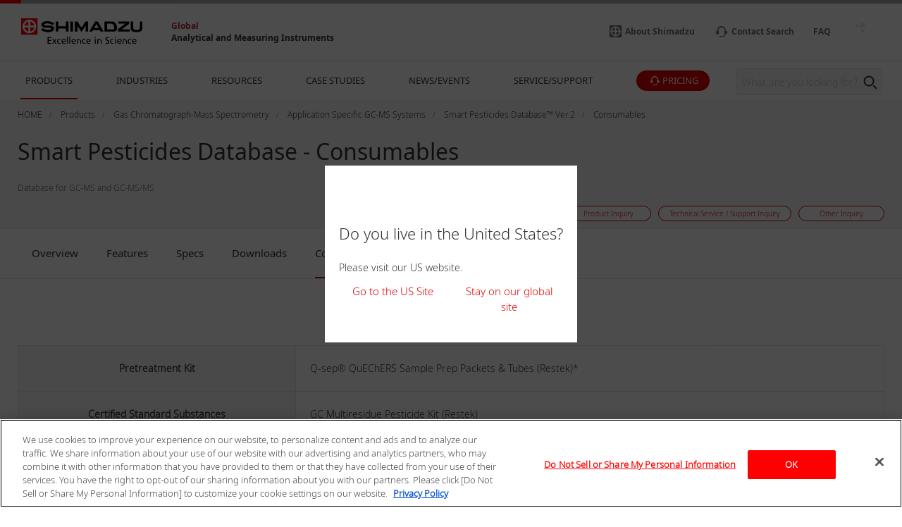

--- FILE ---
content_type: text/html
request_url: https://www.shimadzu.com/an/products/gas-chromatograph-mass-spectrometry/gc-ms-software/smart-pesticides-database/consumables.html
body_size: 7761
content:
<!DOCTYPE html>
<html lang="en" dir="ltr" prefix="content: http://purl.org/rss/1.0/modules/content/  dc: http://purl.org/dc/terms/  foaf: http://xmlns.com/foaf/0.1/  og: http://ogp.me/ns#  rdfs: http://www.w3.org/2000/01/rdf-schema#  schema: http://schema.org/  sioc: http://rdfs.org/sioc/ns#  sioct: http://rdfs.org/sioc/types#  skos: http://www.w3.org/2004/02/skos/core#  xsd: http://www.w3.org/2001/XMLSchema# ">
  <head>
            <script type="text/javascript" src="https://cdns.gigya.com/js/gigya.js?apikey=4_2YD_-ePlDcgBLBF6rVtaVw"></script>
    <meta charset="utf-8" />
<meta name="description" content="This page is Consumables of Smart Pesticides Database." />
<link rel="canonical" href="https://www.shimadzu.com/an/products/gas-chromatograph-mass-spectrometry/gc-ms-software/smart-pesticides-database/consumables.html" />
<meta property="og:url" content="https://www.shimadzu.com/an/products/gas-chromatograph-mass-spectrometry/gc-ms-software/smart-pesticides-database/consumables.html" />
<meta property="og:title" content="Smart Pesticides Database - Consumables" />
<meta property="og:description" content="This page is Consumables of Smart Pesticides Database." />
<meta property="og:image" content="https://www.shimadzu.com/an/sites/shimadzu.com.an/files/pim/pim_product_basic/2404/204.jpg" />
<meta name="twitter:image" content="https://www.shimadzu.com/an/sites/shimadzu.com.an/files/pim/pim_product_basic/2404/204.jpg" />
<meta name="MobileOptimized" content="width" />
<meta name="HandheldFriendly" content="true" />
<meta name="viewport" content="width=device-width, initial-scale=1.0" />
<link rel="preload" as="style" href="/an/themes/custom/shimadzu_an/css/d7_style.css?r=20251208&amp;t7115m" />
<link rel="preload" as="style" href="/an/themes/custom/shimadzu_an/css/style.css?r=20251208&amp;t7115m" />
<link rel="preload" as="font" href="/an/themes/custom/shimadzu_an/fonts/NotoSans-Bold.ttf" type="font/ttf" crossorigin="anonymous" />
<link rel="preload" as="font" href="/an/themes/custom/shimadzu_an/fonts/NotoSans-Bold.woff" type="font/woff" crossorigin="anonymous" />
<link rel="preload" as="font" href="/an/themes/custom/shimadzu_an/fonts/NotoSans-Bold.woff2" type="font/woff2" crossorigin="anonymous" />
<link rel="preload" as="font" href="/an/themes/custom/shimadzu_an/fonts/NotoSans-Light.ttf" type="font/ttf" crossorigin="anonymous" />
<link rel="preload" as="font" href="/an/themes/custom/shimadzu_an/fonts/NotoSans-Light.woff" type="font/woff" crossorigin="anonymous" />
<link rel="preload" as="font" href="/an/themes/custom/shimadzu_an/fonts/NotoSans-Light.woff2" type="font/woff2" crossorigin="anonymous" />
<link rel="preload" as="font" href="/an/themes/custom/shimadzu_an/fonts/NotoSans-LightItalic.ttf" type="font/ttf" crossorigin="anonymous" />
<link rel="preload" as="font" href="/an/themes/custom/shimadzu_an/fonts/NotoSans-LightItalic.woff" type="font/woff" crossorigin="anonymous" />
<link rel="preload" as="font" href="/an/themes/custom/shimadzu_an/fonts/NotoSans-LightItalic.woff2" type="font/woff2" crossorigin="anonymous" />
<link rel="preload" as="font" href="/an/themes/custom/shimadzu_an/fonts/NotoSans-Regular.ttf" type="font/ttf" crossorigin="anonymous" />
<link rel="preload" as="font" href="/an/themes/custom/shimadzu_an/fonts/NotoSans-Regular.woff" type="font/woff" crossorigin="anonymous" />
<link rel="preload" as="font" href="/an/themes/custom/shimadzu_an/fonts/NotoSans-Regular.woff2" type="font/woff2" crossorigin="anonymous" />
<link rel="preload" as="font" href="/an/themes/custom/shimadzu_an/fonts/icons.ttf" type="font/ttf" crossorigin="anonymous" />
<link rel="preload" as="font" href="/an/themes/custom/shimadzu_an/fonts/icons.woff" type="font/woff" crossorigin="anonymous" />
<link rel="preload" as="font" href="/an/themes/custom/shimadzu_an/fonts/icons.woff2" type="font/woff2" crossorigin="anonymous" />
<link rel="preload" as="script" href="/an/themes/custom/shimadzu_an/js/lib.js?v=20251208" />
<link rel="preload" as="script" href="/an/themes/custom/shimadzu_an/js/main.js?v=20251208" />
<link rel="preload" as="style" href="/an/themes/custom/shimadzu_an/vuejs/css/chunk-vendors.css?r=20251208&amp;t7115m" />
<link rel="preload" as="script" href="/an/themes/custom/shimadzu_an/vuejs/js/chunk-common.js?v=20251208" />
<link rel="preload" as="script" href="/an/themes/custom/shimadzu_an/vuejs/js/chunk-vendors.js?v=20251208" />
<link rel="preload" as="script" href="/an/themes/custom/shimadzu_an/vuejs/js/membershipcontroll.js?v=20251208" />
<link rel="preload" as="script" href="/an/themes/custom/shimadzu_an/vuejs/js/newmark.js?v=20251208" />

    <title>Smart Pesticides Database - Consumables : SHIMADZU (Shimadzu Corporation)</title>
    <link rel="stylesheet" media="all" href="/an/themes/contrib/stable/css/system/components/align.module.css?t7115m" />
<link rel="stylesheet" media="all" href="/an/themes/contrib/stable/css/system/components/clearfix.module.css?t7115m" />
<link rel="stylesheet" media="all" href="/an/themes/contrib/stable/css/system/components/hidden.module.css?t7115m" />
<link rel="stylesheet" media="all" href="/an/themes/contrib/stable/css/core/assets/vendor/normalize-css/normalize.css?t7115m" />
<link rel="stylesheet" media="all" href="/an/themes/custom/shimadzu_an/css/style.css?r=20251208&amp;t7115m" />
<link rel="stylesheet" media="all" href="/an/themes/custom/shimadzu_an/css/d7_style.css?r=20251208&amp;t7115m" />
<link rel="stylesheet" media="all" href="/an/themes/custom/shimadzu_an/vuejs/css/chunk-vendors.css?r=20251208&amp;t7115m" />

    <script type="application/json" data-drupal-selector="drupal-settings-json">{"path":{"baseUrl":"\/an\/","pathPrefix":"","currentPath":"iwgp_view_mode_page\/consumables\/node\/343","currentPathIsAdmin":false,"isFront":false,"currentLanguage":"en"},"pluralDelimiter":"\u0003","gtm":{"tagId":null,"settings":{"data_layer":"dataLayer","include_environment":false},"tagIds":["GTM-M75JDCN","GTM-KF2BMBS3"]},"gtag":{"tagId":"","consentMode":false,"otherIds":[],"events":[],"additionalConfigInfo":[]},"suppressDeprecationErrors":true,"ajaxPageState":{"libraries":"[base64]","theme":"shimadzu_an","theme_token":null},"ajaxTrustedUrl":[],"vueComponent":{"common":{"nid":343,"bundle":"product_page"},"contentTop":{"pageId":"7002","releaseTime":0},"section":"section_1","membershipcontroll":{"logout":{"keepPage":true},"page":{"topPage":"\/an\/index.html"},"myPage":{"top":"\/an\/member\/s\/index.html","downloadHistory":"\/an\/member\/s\/history\/index.html","setting":"\/an\/member\/s\/setting\/index.html"},"passwordReminder":{"sitekey":"6Ld0TYQpAAAAANsGeHEO9G6EedBE3VqDQaTTqAbR"}},"silveregg":{"domain":"shimadzu.silveregg.net","specId":{"product":"pc311","application":"pc313","webinar":"","popularApplication":"","popularCatalog":""},"sendPageAccess":false},"useDoubleOptIn":{"enable":true},"idShimadzu":{"domain":"https:\/\/id.shimadzu.com\/","top":"\/index.html","register":"\/comsys\/register\/index.html","login":"\/comsys\/login.html","edit":"\/comsys\/edit\/index.html","service":"\/comsys\/service\/index.html"},"sites":{"isParent":true,"parent":{"code":"scj","label":"SCJ","url":"https:\/\/www.shimadzu.com\/an","basePath":"\/an\/"},"current":{"code":"scj","label":"SCJ","url":"https:\/\/www.shimadzu.com\/an","basePath":"\/an\/"},"pageListSites":[]},"singleSignOn":{"language":"en","screenSet":{"registration":"globalweb-RegistrationLogin"},"domainName":"globalweb","interestsProduct":false,"useChildContext":null}},"staticDomain":"","user":{"uid":0,"permissionsHash":"ce925aa6d846edd6ff38c2cb5cffc1343d5e62a3bf95361a032955049d875e86"}}</script>
<script src="/an/core/assets/vendor/jquery/jquery.min.js?v=3.7.1"></script>
<script src="/an/core/misc/drupalSettingsLoader.js?v=10.3.10"></script>
<script src="/cgi-bin/now_time.cgi"></script>
<script src="/an/modules/contrib/google_tag/js/gtm.js?t7115m"></script>
<script src="/an/modules/contrib/google_tag/js/gtag.js?t7115m"></script>

  </head>
  <body>
    <noscript><iframe src="https://www.googletagmanager.com/ns.html?id=GTM-M75JDCN"
                  height="0" width="0" style="display:none;visibility:hidden"></iframe></noscript>
<noscript><iframe src="https://www.googletagmanager.com/ns.html?id=GTM-KF2BMBS3"
                  height="0" width="0" style="display:none;visibility:hidden"></iframe></noscript>

      <div class="dialog-off-canvas-main-canvas" data-off-canvas-main-canvas>
      <header  class="r-header log-cmn-header">
    <section  id="block-headerblock" class="l-header">

  <div class="l-header__preBlock"></div>
    <section class="p-headerLogo">
  
      <div class="p-headerLogo__logoImage">
      <a href="/">
        <img src="/an/themes/custom/shimadzu_an/images/logo/logo.svg" alt="Shimadzu" style="width: 172px; height: 37px;">
             </a>
      <div class="p-headerLogo__siteType">
        <p>
          <a href="/an/index.html">Global</a>
        </p>
        <p>
          <a href="/an/index.html">Analytical and Measuring Instruments</a>
        </p>
      </div>
    </div>
        <div class="p-headerLogo__logoImage--pcSmall">
      <a href="/">
        <img src="/an/themes/custom/shimadzu_an/images/logo/logo_short.svg" alt="Shimadzu">
            </a>
    </div>
        <div class="p-headerLogo__logoImage--sp">
      <a href="/">
        <img src="/an/themes/custom/shimadzu_an/images/logo/logo_sp.svg" alt="Shimadzu">
            </a>
    </div>
  </section>

      <section class="p-headerIconMenu">
      <ul class="p-headerIconMenu__wrap">
                                                              <li class="p-headerIconMenu__unit u-mobileDisplay--show">
            <a href="/an/search/index.html">
                              <i class="icon-sh-search"></i>
                                  <i class="icon-sh-search-mobile"></i>
                                            <span class="p-headerIconMenu__text"></span>
            </a>
          </li>
                                                                <li class="p-headerIconMenu__unit u-mobileDisplay--hideFlex">
            <a href="https://www.shimadzu.com/about/index.html">
                              <i class="icon-sh-shimadzu-logo"></i>
                                            <span class="p-headerIconMenu__text">About Shimadzu</span>
            </a>
          </li>
                                                                <li class="p-headerIconMenu__unit ">
            <a href="/an/service-support/contact/contact-search/index.html">
                              <i class="icon-sh-mini-contact"></i>
                                  <i class="icon-sh-mini-contact-mobile"></i>
                                            <span class="p-headerIconMenu__text">Contact Search</span>
            </a>
          </li>
                                                                <li class="p-headerIconMenu__unit u-mobileDisplay--hideFlex">
            <a href="https://faq.an.shimadzu.co.jp/?site_domain=english">
                            <span class="p-headerIconMenu__text">FAQ</span>
            </a>
          </li>
                                                
        <li id="vue_mypage_icon"></li>
<li id="vue_login_icon"></li>
<li id="vue_logout_icon"></li>

                </ul>
          <div class="p-headerIconMenu__mobileHamburger">
        <div class="p-headerIconMenu__mobileHamburgerLine">
          <div></div>
          <div></div>
          <div></div>
        </div>
      </div>
      </section>
  <section class="p-headerLogo__underSiteTypeLogo">
    <div class="p-headerLogo__siteType">
      <p>
        <a href="/an/index.html">Global</a>
      </p>
      <p>
        <a href="/an/index.html">Analytical and Measuring Instruments</a>
      </p>
    </div>
  </section>
    

      <div id="vue_global_nav" class="l-header__navigationMenu">
    <section class="p-globalNav">
      <nav>
        <ul class="p-globalNav__wrap" id="global_nav">
                                                                                                                              <li
                class="p-globalNav__unit is-current"
                name="global_nav_section"
                data-section="section_1"
                data-title="PRODUCTS"
                data-link="/an/products/index.html"
                data-menu-type="product"
                data-input-url="false"
                >
                <div class="p-globalNav__categoryName">PRODUCTS</div>
                <i class="icon-sh-arrowRight"></i>
              </li>
                                                                                                                                          <li
                class="p-globalNav__unit "
                name="global_nav_section"
                data-section="section_2"
                data-title="INDUSTRIES"
                data-link="/an/industries/index.html"
                data-menu-type="industry"
                data-input-url="false"
                >
                <div class="p-globalNav__categoryName">INDUSTRIES</div>
                <i class="icon-sh-arrowRight"></i>
              </li>
                                                                                                                                          <li
                class="p-globalNav__unit "
                name="global_nav_section"
                data-section="section_3"
                data-title="RESOURCES"
                data-link="/an/resources/index.html"
                data-menu-type="resources"
                data-input-url="false"
                >
                <div class="p-globalNav__categoryName">RESOURCES</div>
                <i class="icon-sh-arrowRight"></i>
              </li>
                                                                                                                                          <li
                class="p-globalNav__unit u-mobileDisplay--hide "
                name="global_nav_section"
                data-section="section_4"
                data-title="CASE STUDIES"
                data-link="/an/case-studies/index.html"
                data-menu-type="case_study"
                data-input-url="false"
                >
                <div class="p-globalNav__categoryName">CASE STUDIES</div>
                <i class="icon-sh-arrowRight"></i>
              </li>
              <li class="p-globalNav__unit--mobileLink">
                <a href="/an/case-studies/index.html" class="p-globalNav__categoryName--mobile">
                  CASE STUDIES
                  <i class="icon-sh-arrowRight"></i>
                </a>
              </li>
                                                                                                                                          <li
                class="p-globalNav__unit u-mobileDisplay--hide "
                name="global_nav_section"
                data-section="section_5"
                data-title="NEWS/EVENTS"
                data-link="/an/news-events/index.html"
                data-menu-type="news"
                data-input-url="false"
                >
                <div class="p-globalNav__categoryName">NEWS/EVENTS</div>
                <i class="icon-sh-arrowRight"></i>
              </li>
              <li class="p-globalNav__unit--mobileLink">
                <a href="/an/news-events/index.html" class="p-globalNav__categoryName--mobile">
                  NEWS/EVENTS
                  <i class="icon-sh-arrowRight"></i>
                </a>
              </li>
                                                                                                                                          <li
                class="p-globalNav__unit "
                name="global_nav_section"
                data-section="section_6"
                data-title="SERVICE/SUPPORT"
                data-link="/an/service-support/index.html"
                data-menu-type="support"
                data-input-url="false"
                >
                <div class="p-globalNav__categoryName">SERVICE/SUPPORT</div>
                <i class="icon-sh-arrowRight"></i>
              </li>
                                                      <li class="p-globalNav__unit--iconButton">
              <a href="/an/forms/price/index.html" class="log-cmn-megamenu-priceinquiry">
                <div class="c-basicButton--XXSmallFullWidth p-fillButton u-noMargin--top">
                  <i class="icon-sh-mini-contact icon--show"></i>
                  <span class="p-globalNav__categoryName--iconText">
                    PRICING
                  </span>
                </div>
              </a>
            </li>
                  </ul>
        <!-- 検索ボックス -->
        <div class="p-globalNav__searchArea">
          <form name="SS_searchForm" id="SS_searchForm" action="/an/search/index.html" method="get" enctype="application/x-www-form-urlencoded">
            <div class="p-globalNav__searchBox">
              <input id="SS_searchQuery" name="keyword" value class="p-globalNav__searchText" maxlength="256" autocomplete="off" placeholder="What are you looking for?" type="text"/>
              <div class="p-globalNav__searchButton" onclick="SS_searchForm.submit()">
                <i class="icon-sh-search"></i>
              </div>
            </div>
          </form>
        </div>
      </nav>
    </section>
    
    <section id="vue_global_nav_menu"></section>
  </div>
    <div class="l-header__afterBlock"></div>

</section>
<span id="vue_register_modal"></span>
<span id="vue_register_additional_modal"></span>
<span id="vue_register_additional_modal_complete"></span>
<span id="vue_login_modal"></span>
<span id="vue_RenewalUserModal_modal"></span>
<span id="vue_password_reminder_modal"></span>
<span id="vue_call_download_link"></span>
<span id="vue_error_modal"></span>
<script type="text/javascript">
  document.write(unescape('%3Cscript src="/an/themes/custom/shimadzu_an/js/sync/syncsuggest_smz.js" type="text/javascript"%3E%3C/script%3E'));
  SYNCSEARCH_SITE = "EM0AJRZ6";
  SYNCSEARCH_GROUP = "3";
  SYNCSEARCH_GROUP1 = "3";
</script>

	





  <div id="vue_rcmd_send_page_access"></div>
        <div id="vue_rcmd_show_modal"></div>
  
  </header>
  <div class="u-headerOffset"></div>

<main class="f-main">
  <noscript>
    <div class="noScriptMsg">
      <p>JavaScript Disabled</p>
      <p>Our website uses JavaScript. Please confirm that JavaScript is enabled in your browser.</p>
    </div>
  </noscript>
  
  <section class="f-contentsWrap">
      <section  class="r-contentTop">
      <section class="p-h1Block">
    <div
      class="l-fullWidth--PCContentsNoPadding">
              <div id="breadcrumbs" class="p-h1Block__breadCrumb">
    <div class="l-fullWidth--PCContents">
      <ul
        class="p-breadCrumb log-cmn-breadcrumblist">
        <!-- Linkオブジェクト配列のループ -->
                  <li class="p-breadCrumb__item">
            <!-- Linkオブジェクト -->
                          <a href="/an/index.html"><span>HOME</span></a>
                      </li>
                  <li class="p-breadCrumb__item">
            <!-- Linkオブジェクト -->
                          <a href="/an/products/index.html"><span>Products</span></a>
                      </li>
                  <li class="p-breadCrumb__item">
            <!-- Linkオブジェクト -->
                          <a href="/an/products/gas-chromatograph-mass-spectrometry/index.html"><span>Gas Chromatograph-Mass Spectrometry</span></a>
                      </li>
                  <li class="p-breadCrumb__item">
            <!-- Linkオブジェクト -->
                          <a href="/an/products/gas-chromatograph-mass-spectrometry/gc-ms-system/index.html"><span>Application Specific GC-MS Systems</span></a>
                      </li>
                  <li class="p-breadCrumb__item">
            <!-- Linkオブジェクト -->
                          <a href="/an/products/gas-chromatograph-mass-spectrometry/gc-ms-software/smart-pesticides-database/index.html"><span>Smart Pesticides Database™ Ver.2</span></a>
                      </li>
                  <li class="p-breadCrumb__item">
            <!-- Linkオブジェクト -->
                          <a href="/an/products/gas-chromatograph-mass-spectrometry/gc-ms-software/smart-pesticides-database/consumables.html"><span>Consumables</span></a>
                      </li>
              </ul>
    </div>
  </div>

    </div>
    <div class="l-fullWidth--PCContents">
      <div class="p-h1Block__titleArea">
        <div>
                    
<h1 class="p-h1Block__title">Smart Pesticides Database - Consumables</h1>
        </div>
      </div>
            <p class="p-h1Block__subTitle ">Database for GC-MS and GC-MS/MS</p>

                    
<div class="p-h1Block__buttonArea">
  <div class="p-h1Block__userReact">
    <div class="shareWrapper">
      <div class="p-iconButton--share">
        <button id="share-button">
          <i class="icon-sh-share iconColorGray"></i>
        </button>
        <div class="p-iconButton__tooltip--share">
          <p class="share">Share</p>
        </div>
      </div>
      <div id="share-menu" class="shareMenu is-invisible">
        <div class="shareMenu__textArea">
          <p>Share</p>
        </div>
        <div class="shareMenu__linkArea">
          <ul>
            <li class="log-cmn-h1-snsshare-twitter">
              <i class="icon-sh-twitter"></i>
              <a href="https://twitter.com/share?url=https://www.shimadzu.com/an/products/gas-chromatograph-mass-spectrometry/gc-ms-software/smart-pesticides-database/index.html" rel="nofollow noopener noreferrer" target="_blank" >X (Twitter)</a>
            </li>
            <li class="log-cmn-h1-snsshare-facebook">
              <i class="icon-sh-facebook"></i>
              <a href="https://www.facebook.com/share.php?u=https://www.shimadzu.com/an/products/gas-chromatograph-mass-spectrometry/gc-ms-software/smart-pesticides-database/index.html" rel="nofollow noopener noreferrer" target="_blank">Facebook</a>
            </li>
            <li class="log-cmn-h1-snsshare-linkedin">
              <i class="icon-sh-linkedin"></i>
              <a href="https://www.linkedin.com/shareArticle?mini=true&url=https://www.shimadzu.com/an/products/gas-chromatograph-mass-spectrometry/gc-ms-software/smart-pesticides-database/index.html" rel="nofollow noopener noreferrer" target="_blank">LinkedIn</a>
            </li>
          </ul>
        </div>
      </div>
    </div>
        <div id="vue_bookmark_in_page" class="p-iconButton--addBookmark">
      <button id="bookmark-button">
        <i id="bookmark-icon" class="icon-sh-heart-open iconColorGray"></i>
      </button>
      <div class="p-iconButton__tooltip--bookmark">
        <p id="bookmark-tooltipText" class="addBookmark">Add Bookmark</p>
      </div>
    </div>
      </div>
  <ul class="p-h1Block__inquiry log-cmn-h1-contactlist">
          <li class="p-h1Block__inquiryItem">
        <a class="p-inquiryButton" href="/an/forms/price/index.html?product_category=Gas%20Chromatograph-Mass%20Spectrometry&amp;product_name=Smart%20Pesticides%20Database&amp;page=webform_start" >
          <span class="p-inquiryButton__text">Price Inquiry</span>
        </a>
      </li>
          <li class="p-h1Block__inquiryItem">
        <a class="p-inquiryButton" href="/an/forms/product/index.html?product_category=Gas%20Chromatograph-Mass%20Spectrometry&amp;product_name=Smart%20Pesticides%20Database&amp;page=webform_start" >
          <span class="p-inquiryButton__text">Product Inquiry</span>
        </a>
      </li>
          <li class="p-h1Block__inquiryItem">
        <a class="p-inquiryButton" href="/an/forms/technical-support/index.html?product_category=Gas%20Chromatograph-Mass%20Spectrometry&amp;product_name=Smart%20Pesticides%20Database&amp;page=webform_start" >
          <span class="p-inquiryButton__text">Technical Service / Support Inquiry</span>
        </a>
      </li>
          <li class="p-h1Block__inquiryItem">
        <a class="p-inquiryButton" href="/an/forms/other/index.html?product_category=Gas%20Chromatograph-Mass%20Spectrometry&amp;product_name=Smart%20Pesticides%20Database&amp;page=webform_start" >
          <span class="p-inquiryButton__text">Other Inquiry</span>
        </a>
      </li>
      </ul>
</div>
          </div>
  </section>

  </section>

    <!-- Content START -->
      <section  class="r-content">
    <div data-drupal-messages-fallback class="hidden"></div><div id="block-shimadzu-an-content" class="block block-system block-system-main-block">
  
    
      
  <section class="l-fullWidth">
    <section class="p-tabMenu--top">
      <ul class="p-tabMenu__wrap">
                  <li class="p-tabMenu__unit ">
            <a id="Overview" href="/an/products/gas-chromatograph-mass-spectrometry/gc-ms-software/smart-pesticides-database/index.html"  >Overview</a>
          </li>
                  <li class="p-tabMenu__unit ">
            <a id="Features" href="/an/products/gas-chromatograph-mass-spectrometry/gc-ms-software/smart-pesticides-database/features.html"  >Features</a>
          </li>
                  <li class="p-tabMenu__unit ">
            <a id="Specs" href="/an/products/gas-chromatograph-mass-spectrometry/gc-ms-software/smart-pesticides-database/spec.html"  >Specs</a>
          </li>
                  <li class="p-tabMenu__unit ">
            <a id="Downloads" href="/an/products/gas-chromatograph-mass-spectrometry/gc-ms-software/smart-pesticides-database/downloads.html"  >Downloads</a>
          </li>
                  <li class="p-tabMenu__unit is-current">
            <a id="Consumables" href="/an/products/gas-chromatograph-mass-spectrometry/gc-ms-software/smart-pesticides-database/consumables.html"  >Consumables</a>
          </li>
                  <li class="p-tabMenu__unit ">
            <a id="Options" href="/an/products/gas-chromatograph-mass-spectrometry/gc-ms-software/smart-pesticides-database/option.html"  >Options</a>
          </li>
                  <li class="p-tabMenu__unit ">
            <a id="Support" href="/an/products/gas-chromatograph-mass-spectrometry/gc-ms-software/smart-pesticides-database/support.html"  >Support</a>
          </li>
              </ul>
      <div class="p-tabMenu__scrollButton">
        <div class="p-tabMenu__scrollButtonLeft">
          <i class="icon-sh-arrowLeft"></i>
        </div>
        <div class="p-tabMenu__scrollButtonRight is-active">
          <i class="icon-sh-arrowRight"></i>
        </div>
      </div>
    </section>
  </section>
<div class="u-margin--SP30--PC50"></div>

        <section class="l-fullWidth--PCContents">
      
      <div class="field field--name-field-consumable-contents field--type-entity-reference-revisions field--label-hidden field__items">
              <div class="field__item">
      <div class="u-ckeditor clearfix text-formatted field field--name-field-contents field--type-text-long field--label-hidden field__items">
              <div class="field__item"><p>&nbsp;</p>

<div class="c-table__wrap">
<div class="c-table__inner">
<table class="c-table__contents">
	<tbody>
		<tr>
			<th class="c-table__header">Pretreatment Kit</th>
			<td class="c-table__text">Q-sep® QuEChERS Sample Prep Packets &amp; Tubes (Restek)*</td>
		</tr>
		<tr>
			<th class="c-table__header">Certified Standard Substances</th>
			<td class="c-table__text">GC Multiresidue Pesticide Kit (Restek)</td>
		</tr>
		<tr class="c-table__row">
			<th class="c-table__header">Column 1</th>
			<td class="c-table__text">SH-I-5Sil MS 30 m×0.25 mm I.D., df=0.25 mm (P/N 221-75954-30)</td>
		</tr>
		<tr class="c-table__row">
			<th class="c-table__header">Column 2</th>
			<td class="c-table__text">SH-200MS 30 m×0.25 mm I.D., df=0.25 mm (P/N 221-75954-30)</td>
		</tr>
		<tr>
			<th class="c-table__header">Column 3</th>
			<td class="c-table__text">SH-I-5MS&nbsp;(30 m × 0.25 mm I.D., df = 0.25 mm), P/N 221-75940-30</td>
		</tr>
		<tr class="c-table__row">
			<th class="c-table__header">Insert liner</th>
			<td class="c-table__text">Topaz® 3.5 mm I.D. Single Taper Inlet Liner w/ Wool (P/N 23336, Restek)</td>
		</tr>
	</tbody>
</table>
</div>
</div>

<p>*Note : For the recommended pretreatment protocol. contact Shimadzu&nbsp;</p>
</div>
              <div class="field__item"><p>&nbsp;</p>

<p>This product was created based on results obtained by the Aichi Science and Technology Foundation "Knowledge Hub" Priority Research Project and Food Safety &amp; Security Technology Development Project.</p>

<ul class="p-list--withNumber">
	<li class="p-list__listItem--number">The accuracy of the information contained in the database and the usefulness of information obtained as a result of the use of this information is not guaranteed.</li>
	<li class="p-list__listItem--number">Be sure to test the qualitative and quantitative information obtained with this system using a standard sample for confirmation.</li>
	<li class="p-list__listItem--number">To reliably identify substances registered with this database, perform measurement using the system requirements of the method file included with the product.</li>
</ul>
</div>
          </div>
  
</div>
          </div>
  
    </section>
      <div class="u-marginBottom--SP40--PC100"></div>


<div  class="log-contents">
    <section class="l-fullWidth">
    <section class="p-tabMenu--bottom">
      <ul class="p-tabMenu__wrap">
                  <li class="p-tabMenu__unit ">
            <a id="Overview" href="/an/products/gas-chromatograph-mass-spectrometry/gc-ms-software/smart-pesticides-database/index.html"  >Overview</a>
          </li>
                  <li class="p-tabMenu__unit ">
            <a id="Features" href="/an/products/gas-chromatograph-mass-spectrometry/gc-ms-software/smart-pesticides-database/features.html"  >Features</a>
          </li>
                  <li class="p-tabMenu__unit ">
            <a id="Specs" href="/an/products/gas-chromatograph-mass-spectrometry/gc-ms-software/smart-pesticides-database/spec.html"  >Specs</a>
          </li>
                  <li class="p-tabMenu__unit ">
            <a id="Downloads" href="/an/products/gas-chromatograph-mass-spectrometry/gc-ms-software/smart-pesticides-database/downloads.html"  >Downloads</a>
          </li>
                  <li class="p-tabMenu__unit is-current">
            <a id="Consumables" href="/an/products/gas-chromatograph-mass-spectrometry/gc-ms-software/smart-pesticides-database/consumables.html"  >Consumables</a>
          </li>
                  <li class="p-tabMenu__unit ">
            <a id="Options" href="/an/products/gas-chromatograph-mass-spectrometry/gc-ms-software/smart-pesticides-database/option.html"  >Options</a>
          </li>
                  <li class="p-tabMenu__unit ">
            <a id="Support" href="/an/products/gas-chromatograph-mass-spectrometry/gc-ms-software/smart-pesticides-database/support.html"  >Support</a>
          </li>
              </ul>
      <div class="p-tabMenu__scrollButton">
        <div class="p-tabMenu__scrollButtonLeft">
          <i class="icon-sh-arrowLeft"></i>
        </div>
        <div class="p-tabMenu__scrollButtonRight is-active">
          <i class="icon-sh-arrowRight"></i>
        </div>
      </div>
    </section>
  </section>
</div>


  </div>

  </section>

    <!-- Content END -->
    
  </section>
  
</main>
  <footer  class="r-footer log-cmn-footer">
    	<div id="vue_cookie_consent"></div>
<div id="vue_cookie_opt_out"></div>
<div  id="block-footerblock" class="p-footer">
						<div id="contactShimadzu" class=" p-footer__contactshimadzu">
				<div class="p-contactShimadzu__icon">
					<i class="icon-sh-contact"></i>
				</div>
								<div class="p-contactShimadzu__title">Contact SHIMADZU</div>
								<ul class="p-contactShimadzu__inquiryWrap log-cmn-contactlist log-cmn-footer-contactlist">
											<li class="p-contactShimadzu__inquiryItem">
							<a class="p-contactShimadzu__inquiryButton" href="/an/forms/price/index.html?product_category=Gas%20Chromatograph-Mass%20Spectrometry&amp;product_name=Smart%20Pesticides%20Database&amp;page=webform_start" >
								Price Inquiry
								<i class="icon-sh-arrowRight"></i>
							</a>
						</li>
											<li class="p-contactShimadzu__inquiryItem">
							<a class="p-contactShimadzu__inquiryButton" href="/an/forms/product/index.html?product_category=Gas%20Chromatograph-Mass%20Spectrometry&amp;product_name=Smart%20Pesticides%20Database&amp;page=webform_start" >
								Product Inquiry
								<i class="icon-sh-arrowRight"></i>
							</a>
						</li>
											<li class="p-contactShimadzu__inquiryItem">
							<a class="p-contactShimadzu__inquiryButton" href="/an/forms/technical-support/index.html?product_category=Gas%20Chromatograph-Mass%20Spectrometry&amp;product_name=Smart%20Pesticides%20Database&amp;page=webform_start" >
								Technical Service / Support Inquiry
								<i class="icon-sh-arrowRight"></i>
							</a>
						</li>
											<li class="p-contactShimadzu__inquiryItem">
							<a class="p-contactShimadzu__inquiryButton" href="/an/forms/other/index.html?product_category=Gas%20Chromatograph-Mass%20Spectrometry&amp;product_name=Smart%20Pesticides%20Database&amp;page=webform_start" >
								Other Inquiry
								<i class="icon-sh-arrowRight"></i>
							</a>
						</li>
									</ul>
			</div>
									<section class="p-footer__caution">
				<section class="p-caution--footer">
					<div class="p-caution__textArea">
						<p>For Research Use Only. Not for use in diagnostic procedures.
This page may contain references to products that are not available in your country. Please contact us to check the availability of these products in your country.</p>
					</div>
				</section>
			</section>
						<div class="p-footer__categories">
						<div class="l-fullWidth--PCContents--footer p-footer__categoriesInner">
				<ul class="p-footer__categoriesWrap">
											<li class="p-footer__categoryItem">
							<a class="p-footer__categoryButton" href="/an/products/index.html">PRODUCTS</a>
						</li>
											<li class="p-footer__categoryItem">
							<a class="p-footer__categoryButton" href="/an/industries/index.html">INDUSTRIES</a>
						</li>
											<li class="p-footer__categoryItem">
							<a class="p-footer__categoryButton" href="/an/resources/index.html">RESOURCES</a>
						</li>
											<li class="p-footer__categoryItem">
							<a class="p-footer__categoryButton" href="/an/case-studies/index.html">CASE STUDIES</a>
						</li>
											<li class="p-footer__categoryItem">
							<a class="p-footer__categoryButton" href="/an/news-events/index.html">NEWS/EVENTS</a>
						</li>
											<li class="p-footer__categoryItem">
							<a class="p-footer__categoryButton" href="/an/service-support/index.html">SERVICE/SUPPORT</a>
						</li>
									</ul>
				<div class="p-footer__snsIcons">
											<a href="https://id.shimadzu.com/comsys/edit/index.html?lang=en" class="p-subscribe" >
							<i class="icon-sh-mail"></i>
							SUBSCRIBE TO NEWSLETTER
							<i class="icon-sh-arrow"></i>
						</a>
										<div class="p-snsIcon">
						<p class="p-snsIcon__title">FOLLOW US</p>
						<ul class="p-snsIcon__wrap">
																																								<li class="p-snsIcon__item">
										<a href="https://www.facebook.com/ShimadzuCorp" target="_blank" rel="noopener noreferrer">
											<i class="icon-sh-facebook"></i>
										</a>
									</li>
																																																<li class="p-snsIcon__item">
										<a href="https://www.linkedin.com/company/shimadzu-corporation" target="_blank" rel="noopener noreferrer">
											<i class="icon-sh-linkedin"></i>
										</a>
									</li>
																																																<li class="p-snsIcon__item">
										<a href="https://www.youtube.com/user/shimadzuan" target="_blank" rel="noopener noreferrer">
											<i class="icon-sh-youtube"></i>
										</a>
									</li>
																																																																																			</ul>
					</div>
				</div>
			</div>
					</div>
				<div class="p-footer__siteInformation">
			<div class="l-fullWidth--PCContents--footer p-footer__siteInformationInner">
				<ul class="p-footer__policies">
																		<li>
								<a href="https://www.shimadzu.com/privacy/">PRIVACY POLICY</a>
							</li>
																								<li>
								<a href="https://www.shimadzu.com/terms/index.html">TERMS OF USE</a>
							</li>
																								<li>
								<a href="/an/attention/terms.html">TERMS OF USE AGREEMENT FOR MY SHIMADZU FOR ANALYTICAL</a>
							</li>
																								<li>
								<a href="/an/sitemap.html">SITE MAP</a>
							</li>
																										</ul>
				<div class="p-footer__copyright">
											<img src="/an/sites/shimadzu.com.an/files/resources/copyright.png" alt="copyright(c)Shimadzu Corporation.all Rights Reserved" style="width: 344px; height: 13px;">
									</div>
			</div>
		</div>
	</div>
	<section class="p-followButton">
		<ul class="p-followButton__wrap">
			<li class="p-followButton__icon--contact">
				<a data-scroll="" href="#contactShimadzu">
					<i class="icon-sh-contact"></i>
				</a>
			</li>
			<li id="vue_bookmark_mobile"></li>
			<li class="p-followButton__icon--arrowTop" style="display: none;">
				<a data-scroll="" href="#">
					<i class="icon-sh-arrowTop"></i>
				</a>
			</li>
		</ul>
	</section>

  </footer>


  </div>

    
    <script src="/an/core/assets/vendor/once/once.min.js?v=1.0.1"></script>
<script src="/an/core/misc/drupal.js?v=10.3.10"></script>
<script src="/an/core/misc/drupal.init.js?v=10.3.10"></script>
<script src="/an/core/assets/vendor/tabbable/index.umd.min.js?v=6.2.0"></script>
<script src="/an/core/misc/progress.js?v=10.3.10"></script>
<script src="/an/core/assets/vendor/loadjs/loadjs.min.js?v=4.3.0"></script>
<script src="/an/core/misc/debounce.js?v=10.3.10"></script>
<script src="/an/core/misc/announce.js?v=10.3.10"></script>
<script src="/an/core/misc/message.js?v=10.3.10"></script>
<script src="/an/core/misc/ajax.js?v=10.3.10"></script>
<script src="/an/themes/contrib/stable/js/ajax.js?v=10.3.10"></script>
<script src="/an/modules/contrib/google_tag/js/gtag.ajax.js?t7115m"></script>
<script src="/an/themes/custom/shimadzu_an/js/lib.js?v=20251208"></script>
<script src="/an/themes/custom/shimadzu_an/js/main.js?v=20251208"></script>
<script src="/an/themes/custom/shimadzu_an/vuejs/js/chunk-vendors.js?v=20251208"></script>
<script src="/an/themes/custom/shimadzu_an/vuejs/js/chunk-common.js?v=20251208"></script>
<script src="/an/themes/custom/shimadzu_an/vuejs/js/newmark.js?v=20251208"></script>
<script src="/an/themes/custom/shimadzu_an/vuejs/js/globalNavMenu.js?v=20251208"></script>
<script src="/an/themes/custom/shimadzu_an/vuejs/js/membershipcontroll.js?v=20251208"></script>

    <script type="text/javascript" src="/an/geotargeting.js?alias=products%2Fgas-chromatograph-mass-spectrometry%2Fgc-ms-software%2Fsmart-pesticides-database%2Findex.html"></script>


  </body>
</html>


--- FILE ---
content_type: application/javascript;charset=utf-8
request_url: https://www.shimadzu.com/smz_api/SERecommend/requestid
body_size: 747
content:
"bd6dced10c337bdf02135889394716ca812c0859c23d6ef762f1b572701cf39c"
